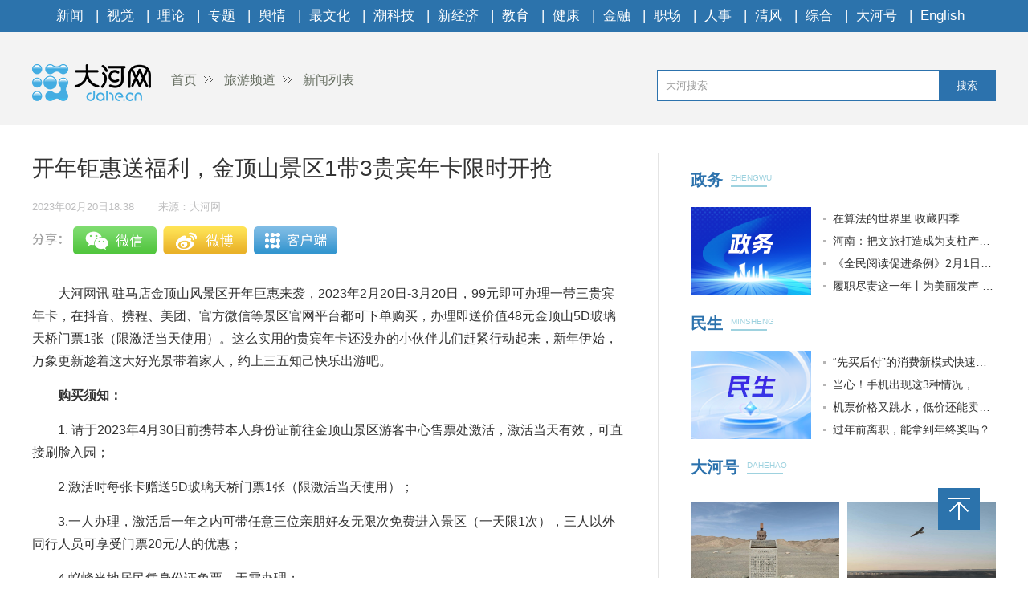

--- FILE ---
content_type: text/html
request_url: https://tour.dahe.cn/2023/02-20/1190645.html
body_size: 4852
content:
<!DOCTYPE html>
<html>
<head>
    <meta charset="UTF-8">
    <meta name="renderer" content="webkit">
    <meta http-equiv="x-ua-compatible" content="IE=Edge,chrome=1">
    <META name="filetype" content="0">
    <meta name="publishedtype" content="1">
    <meta name="pagetype" content="1">
    <meta name="contentid" content='1190645'>
    <meta name="publishdate" content="2023年02月20日18:38">
    <meta  name="lastmodifiedtime" content ="2023-02-20 18:38"/>
    <meta name="author" content='李军阳'>
    <meta name="source" content='大河网-大河网'>
    <meta name="keywords" content='5d 贵宾 1张' />
    <meta itemprop="description" name="Description"  content='大河网讯驻马店金顶山风景区开年巨惠来袭，2023年2月20日...'/>
    <meta itemprop="name" content="开年钜惠送福利，金顶山景区1带3贵宾年卡限时开抢" />
    <meta itemprop="image" content="//uploads.dahe.cn/zmb/images/wxlogo.gif" />
    <meta name="profession" content=''>
    <meta name="profession2" content="">

    <title>开年钜惠送福利，金顶山景区1带3贵宾年卡限时开抢-大河网</title>
  
    <link rel="Shortcut Icon" href="https://uploads.dahe.cn/nxy/dahe2017/favicon.ico ">
    <link rel="stylesheet" href="https://uploads.dahe.cn/nxy/dahe2017/css/common.css">
    <link rel="stylesheet" href="https://uploads.dahe.cn/nxy/dahe2017/css/details.css">
    <link rel="stylesheet" href="https://uploads.dahe.cn/common/dahe/login.css?v=12">
    <script src="https://uploads.dahe.cn/common/jquery/112/jquery.min.js" type="text/javascript" charset="utf-8"></script>
    <!-- <script language="javascript" type="text/javascript" charset="gbk" src="https://adf.dahe.cn/pv/162.js" ></script> -->
    <script src="https://gg.dahe.cn/ad/208348851768266752.js"></script>
    <style>
        .tabbbb {
            color: #fff;
            padding: 0 5px;
            background: #2c73ac;
            line-height: 23px;
            font-size: 13px;
            margin-top: 8px;
        }

    </style>
</head>
<body>
<script type="text/javascript" src="https://uploads.dahe.cn/nxy/dahe2017/js/topnav.js"></script>
<div  class="head">
    <div  class="w1200">
        <div class="yy_ad adbox">
            <script language="javascript">show(30);</script>
        </div>
        <div class="yy_ad adbox">
            <script language="javascript">show(31);</script>
        </div>
        <div class="logo">
            <div class="fl crumbs">
                <a href="https://www.dahe.cn/"><img src="https://uploads.dahe.cn/nxy/dahe2017/img/logo.png" class="mr25"/>首页</a>
                <a href = 'https://tour.dahe.cn' target='_blank' >旅游频道</a> <a href = 'https://tour.dahe.cn/lylb33' target='_blank' >新闻列表</a>
            </div>
            <div id="siteSearch">
                <form  id="soform" class="clearfix" action="//s.dahe.cn/" target="_blank">
                    <input type="text" name="kw" id="kw" class="input1 fl" placeholder="大河搜索">
                    <button type="submit" class="btn1">搜索</button>
                </form>
            </div>
        </div>
    </div>
</div>
<div class="newscenter">
    <div class="newsleft">
        <h1 id="4g_title">开年钜惠送福利，金顶山景区1带3贵宾年卡限时开抢</h1>
        <div class="time_source mt20">
            <p class="time fl" id="pubtime_baidu">2023年02月20日18:38</p>
            <p class="source fl text-r" id="source_baidu">来源：大河网</p>
        </div>
        <div id="share">
            <div class="bdsharebuttonbox clearfix" id="bdsharebuttonbox">
                <ul>
                    <li><a href="#" class="share-btn" data-cmd="dahe_weixin" title="分享到微信"></a></li>
                    <li><a href="#" class="share-btn" data-cmd="dahe_tsina" title="分享到新浪微博"></a></li>
                    <li><a href="#" class="share-btn" data-cmd="dahe_qzone" title="分享到QQ空间"></a></li>
                    <li><a title="收藏" style="cursor:pointer;" class="kongjian collect"></a></li>
                </ul>
            </div>
        </div>
        <div class="newscontent">
            <div class="cl" id="mainCon">
                <p style="text-indent: 2em; text-align: left;">大河网讯 驻马店金顶山风景区开年巨惠来袭，2023年2月20日-3月20日，99元即可办理一带三贵宾年卡，在抖音、携程、美团、官方微信等景区官网平台都可下单购买，办理即送价值48元金顶山5D玻璃天桥门票1张（限激活当天使用）。这么实用的贵宾年卡还没办的小伙伴儿们赶紧行动起来，新年伊始，万象更新趁着这大好光景带着家人，约上三五知己快乐出游吧。</p><p style="text-indent: 2em; text-align: left;"><strong>购买须知：</strong></p><p style="text-indent: 2em; text-align: left;">1.&nbsp;请于2023年4月30日前携带本人身份证前往金顶山景区游客中心售票处激活，激活当天有效，可直接刷脸入园；</p><p style="text-indent: 2em; text-align: left;">2.激活时每张卡赠送5D玻璃天桥门票1张（限激活当天使用）；</p><p style="text-indent: 2em; text-align: left;">3.一人办理，激活后一年之内可带任意三位亲朋好友无限次免费进入景区（一天限1次），三人以外同行人员可享受门票20元/人的优惠；</p><p style="text-indent: 2em; text-align: left;">4.蚁蜂当地居民凭身份证免票，无需办理；</p><p style="text-indent: 2em; text-align: left;">5.贵宾卡仅作为景区大门票使用，不含景区内其它收费的游乐项目或经营活动。</p><p style="text-align:center"><img src="https://rmfile.hnby.com.cn/rmstroage/image/20230220/9d981cab44a1472fae14cb583f56d8bc.jpg?imageMogr2/auto-orient/strip/interlace/1/thumbnail/600%3E/format/jpg"/></p><p style="text-indent: 2em; text-align: left;">详询：0396-7388196/7381999</p><p style="text-align:center"><img src="https://rmfile.hnby.com.cn/rmstroage/image/20230220/7c9dd6f3d465414cbaf2d1190a8898dd.jpg?imageMogr2/auto-orient/strip/interlace/1/thumbnail/600%3E/format/jpg"/></p><p style="text-indent: 2em; text-align: left;">金顶山5D玻璃天桥坐落于美丽的天池之上，跨度208米，宽2.6米，与水面落差80米，全玻璃打造，具有5D声光效果，所谓“战战兢兢，如履薄冰”！走在上面，会被玻璃破碎的影像和声音吓得魂飞魄散。</p><p style="text-indent: 2em; text-align: left;"><strong>景区概况：</strong></p><p style="text-indent: 2em; text-align: left;">金顶山是国家AAAA级旅游景区，国家森林公园、国家森林康养基地，总面积71平方公里。景区内有大小山峰六座，主峰大金顶海拔609米，山势陡峭、秀美原始、山山相连、绵延起伏，形成三面环山向北敞开的地势。</p><p style="text-indent: 2em; text-align: left;">景区地处伏牛山脉与桐柏山脉的交汇地带，暖温带向北亚热带的过渡区域，也是山区与平原交汇的浅山地带。光照充足，气候湿润，生物资源丰富，原始植被保存完好，植物品类达1163种；森林覆盖率达96%以上，负氧离子含量在1.067万个/cm3，素有天然氧吧和“绿色家园”之美誉。</p><p style="text-indent: 2em; text-align: left;">历史悠久，人文资源丰富，很早就有先民在此繁衍生息。战国时期楚长城遗址、金顶山古寨墙，唐宋年间的竹林寺、云空寺、金扇佛经，明末时期的将军洞，还有神龙庙等古迹遗存，无言地见证着岁月沧桑和昔日的繁华。聚仙台传说、黄帝战蚩尤传说、鬼谷子传说、竹林寺传说、云空坡传说、闯王金顶山突围传说、黑龙潭传说、妖精坑传说等传奇故事均在演绎着底蕴丰厚的金顶山历史文化。&nbsp;</p><p style="text-indent: 2em; text-align: left;">金顶山景区一直立足保护生态环境、发展地方经济、带动附近居民就业。近年来，围绕“欢乐金顶”，引进建设了众多刺激好玩，老少皆宜的网红游乐项目。如金顶山峡谷漂流、5D玻璃天桥、摩天轮、悬崖秋千、空中芭蕾、七彩滑道、奇幻镜宫、丛林穿梭、呐喊喷泉、西游文化园、青少年体能乐园、天梯滑道，各具特色、精彩纷呈。（李军阳）</p>
            </div>
            <p class="text-r f-14 editor" id="editor_baidu">编辑：李瑞　　审核 ：阎乃川</p>
        </div>
        <div id="share">
            <div class="bdsharebuttonbox clearfix" id="bdsharebuttonbox">
                <ul>
                    <li><a href="#" class="share-btn" data-cmd="dahe_weixin" title="分享到微信"></a></li>
                    <li><a href="#" class="share-btn" data-cmd="dahe_tsina" title="分享到新浪微博"></a></li>
                    <li><a href="#" class="share-btn" data-cmd="dahe_qzone" title="分享到QQ空间"></a></li>
                    <li><a title="收藏" style="cursor:pointer;" class="kongjian collect"></a></li>
                </ul>
            </div>
            <script src="https://uploads.dahe.cn/common/share/share.js"></script>
            
        </div>
        <div class="article-tags mt20"><span class="fl">新闻标签：</span><span class="teag-lists fl"></span></div>
        <script type="text/javascript" charset="utf-8">
            var tags = "5d 贵宾 1张";
        </script>

        <div id="comment">
            <div class="com_title">
                <span>我来说两句</span>
                <span class="com_num fr"><b id="auditCommentCount">0</b>条评论</span>
                <span class="com_people fr"><b id="commentUserCount">0</b>人参与,</span>
        
            </div>
            <div class="com_texteral">
                <textarea placeholder="我来说两句" id="pl_z_content"></textarea>
                <button id="pl_btn">发布评论</button>
            </div>
            <div class="com_title com_none" style="display:none;border:none;text-align:center;">
                   <p>暂无评论哦，快来评论一下吧！</p>
                </div>
            <div class="com_title com_all" style="display:none">
                <span>全部评论</span>
            </div>
            <hr  style="border-top: 1px solid #BBBBBB;"/>
            <div class="com_content">
            </div>
        </div>
        <input type="hidden" id="userInfoId" value="-1">
       

        <div class="tjyd">
            <a class="tjyd_p pb5">推荐阅读</a>
            <div class="relativeNews" id="relativeNews"></div>
        </div>
        <iframe src="https://www.dahe.cn/relnewsbtm/" frameborder="0" border="0" marginwidth="0" marginheight="0" scrolling="No" height="950" width="100%" allowtransparency="true"></iframe>
    </div>
    <div class="newsright">
        <iframe src="https://www.dahe.cn/relnews/" frameborder="0" border="0" marginwidth="0" marginheight="0" scrolling="No" height="1760" width="100%" allowtransparency="true"></iframe>
    </div>
</div>
<div class="toolbar">
    <p id="top" class="toolbar-item toolbar-item-top" style="cursor: pointer"></p>
</div>
<script type="text/javascript" src="https://uploads.dahe.cn/nxy/dahe2017/js/footer.js"></script>
<script type="text/javascript" src="https://uploads.dahe.cn/nxy/dahe2017/js/other.js"></script>
<script src="https://uploads.dahe.cn/lxx/dahe/collect.js"></script>
<script src="https://p.wts.xinwen.cn/dot-wts/spm.js"></script>
<script src="https://id.dahe.cn/resources/v1/js/checklogin.js" id='dhw-sso'></script>
<script type="text/javascript" src="https://uploads.dahe.cn/common/dahe/pinglun.js?v=20200402" ></script>

<script type="text/javascript">
    $(document).ready(function(){
        $(".crumbs a:last-of-type").css('background','none');
    });
    $("#top").click(function (e) {
        //以1秒的间隔返回顶部
        $('body,html').animate({ scrollTop: 0 }, 300);
    });
    //上报
    if (window.spm) {
        spm.config({
           protocol: 'i',
            siteId: 'zm1032-001', // 此处填写该网站对应的网站标识（即SPM a段） 例如'zmXXXX-001'
            additionalInfo: {
                targetID: '1190645', // 此处填写稿件ID
                organization: 'zm1032', // 此处填写机构ID
                category: 'event',
                action: 'comeIn'
            }
        })
    }

    
</script>
</body>
</html>

--- FILE ---
content_type: text/html
request_url: https://www.dahe.cn/relnews/
body_size: 2752
content:
<!DOCTYPE html>
<html>

<head lang="en">
    <meta charset="UTF-8">
    <meta name="renderer" content="webkit">
    <meta http-equiv="X-UA-Compatible" content="IE=edge,chrome=1">
    <meta name="description" content="大河网，河南省首家全国重点新闻网站，由中共河南省委宣传部主管，河南日报报业集团主办。大河网大河户外客户端，是河南最热闹的移动兴趣圈子和社交平台。">
    <meta name="Keywords" content="大河网,大河报,河南日报,河南商报,大河论坛,今日加油,河南新闻,河南法治报,河南省政府网,大河客户端,清风中原,人事动向,大河户外,新闻联播">
    <title>大河网</title>
    <link rel="Shortcut Icon" href="//uploads.dahe.cn/nxy/dahe2017/favicon.ico ">
    <link rel="stylesheet" href="//uploads.dahe.cn/nxy/dahe2017/css/common.css">
    <link rel="stylesheet" href="//uploads.dahe.cn/nxy/dahe2017/news/css/newsStyle.css">
    <script src="https://uploads.dahe.cn/common/jquery/224/jquery.min.js"></script>
    <script src="//uploads.dahe.cn/lxx/house_dahe/js/jquery.SuperSlide.2.1.1.js"></script>
</head>

<body style="min-width: auto;">
    <div class="rightBox fr">
            <!-- 政务 -->
        <div class="nuanNews">
          <div class="title cl">
            <a href="/hnzw27/" target="_blank">
              <h2 class="fl" style="width: 50px;">政务</h2>
            </a>
            <div class="eng fl">
              <p>ZHENGWU</p>
              <h5></h5>
            </div>
          </div>
          <div class="nuanList cl">
            <div class="fl">
                                <a href="https://news.dahe.cn/2026/01-21/2046168.html" target="_blank">
                    <img src="//uploads.dahe.cn/xby/common/zw_blank.png" alt="">
                  </a>  
              
            </div>
            <ul class="news fr">
              <li style="font-size: 14px;">                <a href="https://news.dahe.cn/2026/01-21/2046293.html" target="_blank">在算法的世界里 收藏四季</a>
              </li> <li style="font-size: 14px;">                <a href="https://news.dahe.cn/2026/01-21/2046198.html" target="_blank">河南：把文旅打造成为支柱产业 提升产业转化效能是关键</a>
              </li> <li style="font-size: 14px;">                <a href="https://news.dahe.cn/2026/01-21/2046190.html" target="_blank">《全民阅读促进条例》2月1日起施行 全民阅读有了法治护航</a>
              </li> <li style="font-size: 14px;">                <a href="https://news.dahe.cn/2026/01-21/2046170.html" target="_blank">履职尽责这一年丨为美丽发声 为“青丝”建言</a>
              </li> 
            </ul>
          </div>
        </div>
        <!-- 民生 -->
        <div class="nuanNews">
          <div class="title cl">
            <a href="/shrd27/" target="_blank">
              <h2 class="fl" style="width: 50px;">民生</h2>
            </a>
            <div class="eng fl">
              <p>MINSHENG</p>
              <h5></h5>
            </div>
          </div>
          <div class="nuanList cl">
            <div class="fl">
                                <a href="https://news.dahe.cn/2026/01-20/2045665.html" target="_blank">
                    <img src="//uploads.dahe.cn/xby/common/ms_blank.png" alt="">
                  </a>  
              
            </div>
            <ul class="news fr">
              <li style="font-size: 14px;">                <a href="https://news.dahe.cn/2026/01-19/2045224.html" target="_blank">“先买后付”的消费新模式快速兴起 安全谁来保障？</a>
              </li> <li style="font-size: 14px;">                <a href="https://news.dahe.cn/2026/01-17/2044895.html" target="_blank">当心！手机出现这3种情况，可能是骗子在转账</a>
              </li> <li style="font-size: 14px;">                <a href="https://news.dahe.cn/2026/01-09/2042165.html" target="_blank">机票价格又跳水，低价还能卖多久？</a>
              </li> <li style="font-size: 14px;">                <a href="https://news.dahe.cn/2026/01-08/2041432.html" target="_blank">过年前离职，能拿到年终奖吗？</a>
              </li>               
            </ul>
          </div>
        </div>
        <!-- 大河号 -->
        <div class="lunTan">
          <div class="title cl">
            <a href="https://bbs.dahe.cn/" target="_blank">
              <h2 class="fl" style="width: 70px;">大河号</h2>
            </a>
            <div class="eng fl">
              <p>DAHEHAO</p>
              <h5></h5>
            </div>
          </div>
          <div data-visible="" id="yui_3_5_0_1_1624863636756_30">
            <div class="cl" id="yui_3_5_0_1_1676852573793_112">
              <div class="img cl dhh_img" id="yui_3_5_0_1_1676852573793_111">
              </div>

              <ul class="news dhh_list" id="yui_3_5_0_1_1676852573793_121">
              </ul>
            </div>
          </div>
        </div>
        <!-- 专题 -->
        <div class="lunTan">
          <div class="title cl">
            <a href="/2025xwzthz27/" target="_blank">
              <h2 class="fl">专题</h2>
            </a>
            <div class="eng fl">
              <p>ZHUANTI</p>
              <h5></h5>
            </div>
          </div>
        </div>
        <div class="slideTxtBox1">
          <div class="hd">
          </div>
          <div class="bd">
            <ul>
              <li><a href="https://bbs.dahe.cn/m/special/12990" target="_blank"><img src="https://oss.dahe.cn/dahec3/image/png/2025/11/05/1762330467160952.png"></a></li>
                  </li> <li><a href="https://bbs.dahe.cn/m/special/12956" target="_blank"><img src="https://oss.dahe.cn/dahec3/image/png/2025/10/23/1761204572125833.png"></a></li>
                  </li> <li><a href="https://bbs.dahe.cn/m/special/12947" target="_blank"><img src="https://oss.dahe.cn/dahec3/image/png/2025/10/23/1761212884418747.png"></a></li>
                  </li> <li><a href="https://bbs.dahe.cn/m/special/12940" target="_blank"><img src="https://oss.dahe.cn/dahec3/image/jpg/2025/10/20/1760937765450304.jpg"></a></li>
                  </li> <li><a href="https://bbs.dahe.cn/m/special/12920" target="_blank"><img src="https://oss.dahe.cn/dahec3/image/png/2025/10/09/1759977293737406.png"></a></li>
                  </li> <li><a href="https://bbs.dahe.cn/m/special/12903" target="_blank"><img src="https://oss.dahe.cn/dahec3/image/jpg/2025/09/29/1759103382929015.jpg"></a></li>
                  </li> 
            </ul>
          </div>
        </div>
        <!-- 直播|视频 -->
        <div class="slideGroup mt20">
          <div class="parHd">
            <ul>
              <li><a href="https://v.dahe.cn/dhwzb26/" target="_blank">直播</a><em>|</em></li>
              <li><a href="https://v.dahe.cn/" target="_blank">视频</a></li>
            </ul>
          </div>
          <div class="parBd">
            <div class="slideBox">
              <div class="hd">
                <ul>
                  <li></li>
                  <li></li>
                  <li></li>
                  <li></li>
                </ul>
              </div>
              <div class="bd">
                <!--轮播图-->
                <ul id="zbPic">
                  <li class="dh_modular_news">                      <a href="https://dahelive1.dahe.cn/open/list/1768898679046" target="_blank"><img src="https://oss.dahe.cn/dahec3/image/jpg/2026/01/21/1768974731934828.jpg"></a>
                      <p><a href="https://dahelive1.dahe.cn/open/list/1768898679046" target="_blank">河南省2025年经济运行情况发布会</a></p>
                  </li> <li class="dh_modular_news">                      <a href="https://dahelive1.dahe.cn/open/list/1768447804193" target="_blank"><img src="https://oss.dahe.cn/dahec3/image/jpg/2026/01/16/1768531457509300.jpg"></a>
                      <p><a href="https://dahelive1.dahe.cn/open/list/1768447804193" target="_blank">河南省外贸进出口情况新闻发布会</a></p>
                  </li> <li class="dh_modular_news">                      <a href="https://dahelive1.dahe.cn/open/list/1767616838246" target="_blank"><img src="https://oss.dahe.cn/dahec3/image/jpg/2026/01/16/1768531403702155.jpg"></a>
                      <p><a href="https://dahelive1.dahe.cn/open/list/1767616838246" target="_blank">推动26年一季度经济发展实现良好开局政策措施</a></p>
                  </li> <li class="dh_modular_news">                      <a href="https://dahelive1.dahe.cn/open/list/1766634728608" target="_blank"><img src="https://oss.dahe.cn/dahec3/image/jpg/2025/12/26/1766712657614249.jpg"></a>
                      <p><a href="https://dahelive1.dahe.cn/open/list/1766634728608" target="_blank">《河南省优化营商环境条例》新闻发布会</a></p>
                  </li> 
                </ul>
              </div>
            </div>
            <div class="slideBox">
              <div class="hd">
                <ul>
                  <li></li>
                  <li></li>
                  <li></li>
                  <li></li>
                </ul>
              </div>
              <div class="bd">
                <ul id="spPic">
                  <!--轮播图-->
                  <li class="dh_modular_news">                      <a href="https://news.dahe.cn/2026/01-19/2045307.html" target="_blank"><img src="https://oss.dahe.cn/dahec3/image/png/2026/01/20/1768873598111347.png"></a>
                      <p><a href="https://news.dahe.cn/2026/01-19/2045307.html" target="_blank">雾凇云海有多美？</a></p>
                  </li> <li class="dh_modular_news">                      <a href="https://news.dahe.cn/2026/01-19/2045282.html" target="_blank"><img src="https://oss.dahe.cn/dahec3/image/png/2026/01/20/1768873719133315.png"></a>
                      <p><a href="https://news.dahe.cn/2026/01-19/2045282.html" target="_blank">第一个被称为“人工天河”的水利工程</a></p>
                  </li> <li class="dh_modular_news">                      <a href="https://news.dahe.cn/2026/01-07/2040963.html" target="_blank"><img src="https://oss.dahe.cn/dahec3/image/jpg/2026/01/07/1767774098457268.jpg"></a>
                      <p><a href="https://news.dahe.cn/2026/01-07/2040963.html" target="_blank">一颗“善变”的石头</a></p>
                  </li> <li class="dh_modular_news">                      <a href="https://news.dahe.cn/2025/12-31/2038319.html" target="_blank"><img src="https://oss.dahe.cn/dahec3/image/jpg/2025/12/31/1767148836912747.jpg"></a>
                      <p><a href="https://news.dahe.cn/2025/12-31/2038319.html" target="_blank">河南“智”造，“味”你而来</a></p>
                  </li> 
                </ul>
              </div>
            </div>
          </div>

        </div>
    </div>
    <script>
        $(".slideGroup .slideBox").slide({ mainCell: ".bd ul", autoPlay: true, effect: "left", interTime: 5000, trigger: "click" });
        $(".slideGroup").slide({ titCell: ".parHd li", mainCell: ".parBd" });

    </script>
    <script src="//uploads.dahe.cn/xby/common/dhh.js"></script>
</body>

</html>

--- FILE ---
content_type: text/html;charset=UTF-8
request_url: https://dot.wts.xinwen.cn/logserver/eg.js
body_size: -481
content:
window.goldlog=(window.goldlog||{});goldlog.Etag="3+fO7rp/xvMBAQORc6/DP4tA";goldlog.stag=1;

--- FILE ---
content_type: application/javascript
request_url: https://gg.dahe.cn/ad/208348851768266752.js
body_size: 452
content:
var afocus_adv = {30:{"height":55,"material":[],"maxHeight":300,"scrollTime":3,"type":1,"width":1200},31:{"height":55,"material":[],"maxHeight":300,"scrollTime":4,"type":1,"width":1200}}

var scriptDom = document.createElement('script');
scriptDom.type = 'text/javascript';
scriptDom.src = 'https://uploads.dahe.cn/common/js/advertismethods.js';
document.getElementsByTagName('head')[0].appendChild(scriptDom);

var adsContentArr = [];
function show(id) {
			document.write('<div id="'+ id +'"></div>')
		if (adsContentArr.indexOf(id) === -1) {
			adsContentArr.push(id)
		}
}

var AdvertisementDetector = setInterval(function () {
		if (typeof advertismethods === 'object') {
				clearInterval(AdvertisementDetector)
				adsContentArr.forEach(function (id) {
				advertismethods.showContent(id)
				})
		}
}, 100);